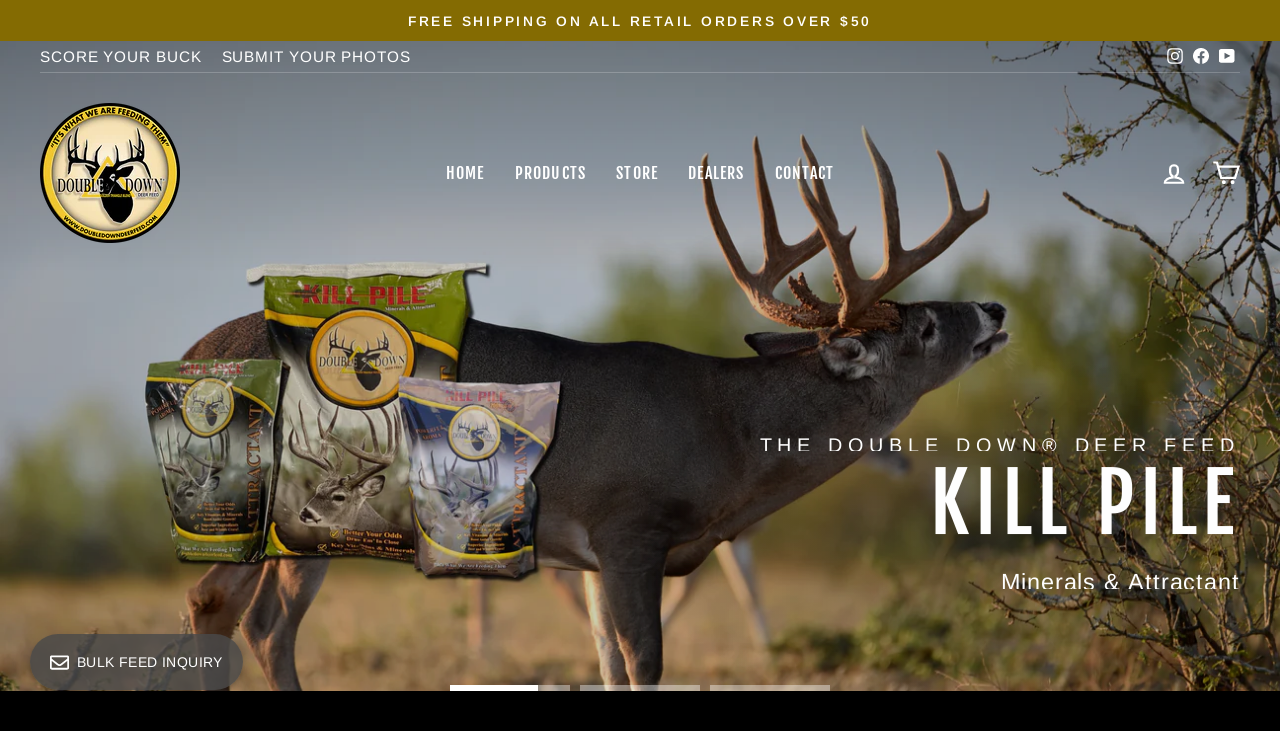

--- FILE ---
content_type: text/css
request_url: https://doubledowndeerfeed.com/cdn/shop/t/9/assets/custom.css?v=36848519334038305321748583531
body_size: -598
content:
#store-locator-page-parent, .ggm-iw-container a {
  color: #000 !important;
}

#bss-clear-filter {
  letter-spacing: unset !important;
  width: unset !important;
}

#bss-radius-filter {
  -webkit-appearance: auto !important;
}

a.get-direction-btn {
  border-bottom-color: #616161 !important;
}

--- FILE ---
content_type: text/css
request_url: https://cdn.shopify.com/extensions/019a5846-abf2-7e56-9d8f-71751db42ed1/formbuilder-online-store-260/assets/globo.formbuilder.chunk.floating-form-styles.7c97e00e3e57.css
body_size: 698
content:
:root{--gfb-primary-color: #1c1c1c;--gfb-primary-text-color: #FFFFFF;--gfb-secondary-color: #FFFFFF;--gfb-form-width: 600px;--gfb-form-padding: 30px;--gfb-form-sm-padding: 15px;--gfb-form-sm-font-size: 12px;--gfb-form-default-font-size: 14px;--gfb-form-description-font-size: 16px;--gfb-material-line-height: 1.5714285714;--gfb-default-heading-1-font-size: 26px;--gfb-default-heading-2-font-size: 19px;--gfb-default-heading-3-font-size: 17px;--gfb-rounded-radius: 20px;--gfb-dropzone-bg-color: #f1f1f1;--gfb-form-image-basis: 40%;--gfb-form-basis: 60%;--gfb-color-text: 28, 28, 28;--gfb-color-solidButton: 28, 28, 28;--gfb-color-outlineButton: 28, 28, 28;--gfb-color-background: 255, 255, 255}:root .gfb-font-size-large{--gfb-form-default-font-size: 16px;--gfb-default-heading-1-font-size: 32px;--gfb-default-heading-2-font-size: 24px;--gfb-default-heading-3-font-size: 22px;--gfb-form-sm-font-size: 14px;--gfb-form-description-font-size: 18px}:root .gfb-font-size-small{--gfb-form-default-font-size: 12px;--gfb-default-heading-1-font-size: 22px;--gfb-default-heading-2-font-size: 20px;--gfb-default-heading-3-font-size: 17px;--gfb-form-sm-font-size: 10px;--gfb-form-description-font-size: 14px}.globo-form-app{max-width:var(--gfb-form-width);margin:var(--gfb-form-padding) auto;position:relative}.globo-form-app.float-layout{border-radius:2px;box-shadow:0 2px 2px 0 rgba(0,0,0,.14),0 3px 1px -2px rgba(0,0,0,.12),0 1px 5px 0 rgba(0,0,0,.2);position:fixed;right:30px;bottom:30px;max-height:90vh;transition:all .2s ease-in-out;transform:translateY(calc(100% + var(--gfb-form-padding)));margin:0;z-index:10001}.globo-form-app.float-layout .g-container{padding:var(--gfb-form-padding);overflow-y:auto}@media only screen and (max-width: 768px){.globo-form-app.float-layout .g-container{padding:15px}}@container (max-width: 768px){.globo-form-app.float-layout .g-container{padding:15px}}.globo-form-app.float-layout.active{transform:none}.globo-form-app.float-layout.active~.overlay{width:100%;height:100%;display:block}@media only screen and (max-width: 768px){.globo-form-app.float-layout{right:0;bottom:10px;margin:0 10px}.globo-form-app.float-layout>.dismiss{top:10px;right:15px}}@container (max-width: 768px){.globo-form-app.float-layout{right:0;bottom:10px;margin:0 10px}.globo-form-app.float-layout>.dismiss{top:10px;right:15px}}.globo-form-app.popup-layout{border-radius:2px;box-shadow:0 2px 2px 0 rgba(0,0,0,.14),0 3px 1px -2px rgba(0,0,0,.12),0 1px 5px 0 rgba(0,0,0,.2);position:fixed;top:calc(100% + 5px);left:50%;bottom:unset;right:unset;transform:translate(-50%, -50%);max-height:90vh;transition:opacity .2s ease-in-out,top 0s ease 0s;margin:0;z-index:10001;visibility:hidden;opacity:0;height:0;width:90% !important;overflow-y:auto}.globo-form-app.popup-layout .g-container{padding:var(--gfb-form-padding)}@media only screen and (max-width: 768px){.globo-form-app.popup-layout .g-container{padding:15px}}@container (max-width: 768px){.globo-form-app.popup-layout .g-container{padding:15px}}.globo-form-app.popup-layout.active{top:50%;visibility:visible;opacity:1;height:initial}.globo-form-app.popup-layout.active~.overlay{width:100%;height:100%;display:block}.globo-form .floating-button{border:0;cursor:pointer;display:inline-flex;outline:0;position:relative;align-items:center;user-select:none;vertical-align:middle;justify-content:center;text-decoration:none;-webkit-appearance:none;-webkit-tap-highlight-color:rgba(0,0,0,0);font-size:var(--gfb-form-default-font-size);box-shadow:0px 3px 5px -1px rgba(0,0,0,.2),0px 6px 10px 0px rgba(0,0,0,.14),0px 1px 18px 0px rgba(0,0,0,.12);box-sizing:border-box;transition:background-color 250ms cubic-bezier(0.4, 0, 0.2, 1) 0ms,box-shadow 250ms cubic-bezier(0.4, 0, 0.2, 1) 0ms,border 250ms cubic-bezier(0.4, 0, 0.2, 1) 0ms;font-weight:var(--gfb-font-weight, 500);line-height:1.75;letter-spacing:.02857em;color:rgb(var(--gfb-color-solidButtonLabel, 255, 255, 255));background-color:var(--gfb-primary-color);width:auto;height:56px;padding:0 20px;min-width:56px;min-height:auto;border-radius:28px;position:fixed;bottom:30px;right:30px;z-index:9999}.globo-form .floating-button.circle{width:56px}.globo-form .floating-button.circle .fabLabel svg{margin-right:0}.globo-form .floating-button .fabLabel{width:100%;display:inherit;align-items:inherit;justify-content:inherit}.globo-form .floating-button .fabLabel svg{fill:currentColor;width:1em;height:1em;display:inline-block;font-size:var(--gfb-default-heading-2-font-size);transition:fill 200ms cubic-bezier(0.4, 0, 0.2, 1) 0ms;flex-shrink:0;user-select:none;margin-right:8px}.globo-form .floating-button.top{top:30px;bottom:unset}.globo-form .floating-button.half-top{top:25%;bottom:unset}.globo-form .floating-button.vertical-center{top:50%;bottom:unset;transform:translate(0, -50%)}.globo-form .floating-button.half-bottom{bottom:25%;top:unset}.globo-form .floating-button.half-right{right:25%;left:unset}.globo-form .floating-button.horizontal-center{left:50%;right:unset;transform:translate(-50%, 0)}.globo-form .floating-button.half-left{left:25%;right:unset}.globo-form .floating-button.left{left:30px;right:unset}@media only screen and (max-width: 768px){.globo-form .floating-button{bottom:10px;right:10px}}@container (max-width: 768px){.globo-form .floating-button{bottom:10px;right:10px}}.globo-form .overlay{background-color:rgba(0,0,0,.74);position:fixed;top:0;left:0;z-index:9999;width:unset;height:unset}


--- FILE ---
content_type: text/javascript
request_url: https://cdn.shopify.com/extensions/019a5846-abf2-7e56-9d8f-71751db42ed1/formbuilder-online-store-260/assets/globo.formbuilder.bundle.main-styles.2c242e06f48e.js
body_size: -635
content:
"use strict";(self.webpackChunkgloboFormbuilder=self.webpackChunkgloboFormbuilder||[]).push([[899],{9654:(e,b,l)=>{l.r(b)}}]);